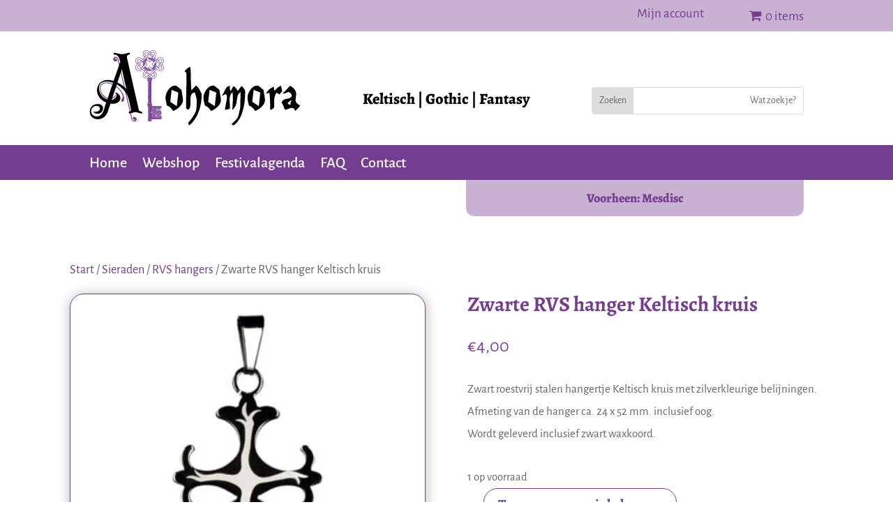

--- FILE ---
content_type: text/css; charset=utf-8
request_url: https://www.alohomora.nl/Assets/themes/Alohomora-child/style.css?ver=4.27.5
body_size: -301
content:
/*
Theme Name: Alohomora-child
Theme URI: https://www.studiotof.nl
Version: 1.0.0
Description: Child theme voor de webshop van Alohomora
Author: StudioTof!
Author URI: https://www.studiotof.nl
Template: Divi
*/
